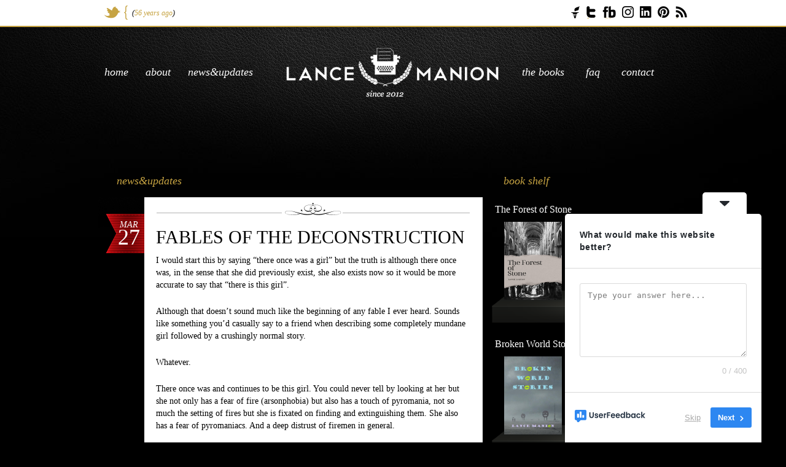

--- FILE ---
content_type: text/html; charset=UTF-8
request_url: https://www.lancemanion.com/fables-of-the-deconstruction-3/
body_size: 16841
content:
<!DOCTYPE html>
<html dir="ltr" lang="en-US" prefix="og: https://ogp.me/ns#">
<head>
	<meta charset="UTF-8" />
	<title>LanceManion fables of the deconstruction - LanceManion</title>
	<link rel="profile" href="http://gmpg.org/xfn/11" />
	<!-- Google Tag Manager -->
<script>(function(w,d,s,l,i){w[l]=w[l]||[];w[l].push({'gtm.start':
  new Date().getTime(),event:'gtm.js'});var f=d.getElementsByTagName(s)[0],
  j=d.createElement(s),dl=l!='dataLayer'?'&l='+l:'';j.async=true;j.src=
  'https://www.googletagmanager.com/gtm.js?id='+i+dl;f.parentNode.insertBefore(j,f);
  })(window,document,'script','dataLayer','GTM-KNVTK3M8');</script>
  <!-- End Google Tag Manager -->	<link rel="stylesheet" type="text/css" media="all" href="https://www.lancemanion.com/wp-content/themes/lancemanion/style.css?v=0009" />
	<link rel="stylesheet" type="text/css" media="all" href="https://www.lancemanion.com/wp-content/themes/lancemanion/uniform.default.css" />
	<link rel="pingback" href="https://www.lancemanion.com/xmlrpc.php" />
	<!--[if IE 7]>
		<link rel="stylesheet" type="text/css" href="https://www.lancemanion.com/wp-content/themes/lancemanion/ie7.css">
	<![endif]-->
	<script src="https://www.lancemanion.com/wp-content/themes/lancemanion/js/jquery.js" type="text/javascript"></script>
	<script src="https://www.lancemanion.com/wp-content/themes/lancemanion/js/jquery.uniform.min.js" type="text/javascript"></script>
	<script src="https://www.lancemanion.com/wp-content/themes/lancemanion/js/jquery.scrollTo-1.4.2-min.js" type="text/javascript"></script>
	<script src="https://www.lancemanion.com/wp-content/themes/lancemanion/js/code.js" type="text/javascript"></script>
	
		<!-- All in One SEO 4.7.6 - aioseo.com -->
	<meta name="description" content="I would start this by saying &quot;there once was a girl&quot; but the truth is although there once was, in the sense that she did previously exist, she also exists now so it would be more accurate to say that &quot;there is this girl&quot;. Although that doesn&#039;t sound much like the beginning of any fable" />
	<meta name="robots" content="max-image-preview:large" />
	<meta name="author" content="lance"/>
	<link rel="canonical" href="https://www.lancemanion.com/fables-of-the-deconstruction-3/" />
	<meta name="generator" content="All in One SEO (AIOSEO) 4.7.6" />
		<meta property="og:locale" content="en_US" />
		<meta property="og:site_name" content="LanceManion -" />
		<meta property="og:type" content="article" />
		<meta property="og:title" content="fables of the deconstruction - LanceManion" />
		<meta property="og:description" content="I would start this by saying &quot;there once was a girl&quot; but the truth is although there once was, in the sense that she did previously exist, she also exists now so it would be more accurate to say that &quot;there is this girl&quot;. Although that doesn&#039;t sound much like the beginning of any fable" />
		<meta property="og:url" content="https://www.lancemanion.com/fables-of-the-deconstruction-3/" />
		<meta property="og:image" content="https://www.lancemanion.com/wp-content/uploads/2024/05/Lance.png" />
		<meta property="og:image:secure_url" content="https://www.lancemanion.com/wp-content/uploads/2024/05/Lance.png" />
		<meta property="og:image:width" content="302" />
		<meta property="og:image:height" content="450" />
		<meta property="article:published_time" content="2014-03-27T12:13:32+00:00" />
		<meta property="article:modified_time" content="2014-03-27T12:13:32+00:00" />
		<meta property="article:publisher" content="https://www.facebook.com/lancemanionblog" />
		<meta name="twitter:card" content="summary_large_image" />
		<meta name="twitter:site" content="@LanceManionBlog" />
		<meta name="twitter:title" content="fables of the deconstruction - LanceManion" />
		<meta name="twitter:description" content="I would start this by saying &quot;there once was a girl&quot; but the truth is although there once was, in the sense that she did previously exist, she also exists now so it would be more accurate to say that &quot;there is this girl&quot;. Although that doesn&#039;t sound much like the beginning of any fable" />
		<meta name="twitter:creator" content="@LanceManionBlog" />
		<meta name="twitter:image" content="https://www.lancemanion.com/wp-content/uploads/2024/05/Lance.png" />
		<script type="application/ld+json" class="aioseo-schema">
			{"@context":"https:\/\/schema.org","@graph":[{"@type":"BlogPosting","@id":"https:\/\/www.lancemanion.com\/fables-of-the-deconstruction-3\/#blogposting","name":"fables of the deconstruction - LanceManion","headline":"fables of the deconstruction","author":{"@id":"https:\/\/www.lancemanion.com\/author\/lance\/#author"},"publisher":{"@id":"https:\/\/www.lancemanion.com\/#person"},"image":{"@type":"ImageObject","@id":"https:\/\/www.lancemanion.com\/fables-of-the-deconstruction-3\/#articleImage","url":"https:\/\/secure.gravatar.com\/avatar\/c4df3f8b7e1be6244ba15364b8fa903ffa56c12b48d5d3b6087ad01c8c72c504?s=96&d=mm&r=g","width":96,"height":96,"caption":"lance"},"datePublished":"2014-03-27T12:13:32-04:00","dateModified":"2014-03-27T12:13:32-04:00","inLanguage":"en-US","mainEntityOfPage":{"@id":"https:\/\/www.lancemanion.com\/fables-of-the-deconstruction-3\/#webpage"},"isPartOf":{"@id":"https:\/\/www.lancemanion.com\/fables-of-the-deconstruction-3\/#webpage"},"articleSection":"News"},{"@type":"BreadcrumbList","@id":"https:\/\/www.lancemanion.com\/fables-of-the-deconstruction-3\/#breadcrumblist","itemListElement":[{"@type":"ListItem","@id":"https:\/\/www.lancemanion.com\/#listItem","position":1,"name":"Home","item":"https:\/\/www.lancemanion.com\/","nextItem":{"@type":"ListItem","@id":"https:\/\/www.lancemanion.com\/fables-of-the-deconstruction-3\/#listItem","name":"fables of the deconstruction"}},{"@type":"ListItem","@id":"https:\/\/www.lancemanion.com\/fables-of-the-deconstruction-3\/#listItem","position":2,"name":"fables of the deconstruction","previousItem":{"@type":"ListItem","@id":"https:\/\/www.lancemanion.com\/#listItem","name":"Home"}}]},{"@type":"Person","@id":"https:\/\/www.lancemanion.com\/author\/lance\/#author","url":"https:\/\/www.lancemanion.com\/author\/lance\/","name":"lance","image":{"@type":"ImageObject","@id":"https:\/\/www.lancemanion.com\/fables-of-the-deconstruction-3\/#authorImage","url":"https:\/\/secure.gravatar.com\/avatar\/c4df3f8b7e1be6244ba15364b8fa903ffa56c12b48d5d3b6087ad01c8c72c504?s=96&d=mm&r=g","width":96,"height":96,"caption":"lance"}},{"@type":"WebPage","@id":"https:\/\/www.lancemanion.com\/fables-of-the-deconstruction-3\/#webpage","url":"https:\/\/www.lancemanion.com\/fables-of-the-deconstruction-3\/","name":"fables of the deconstruction - LanceManion","description":"I would start this by saying \"there once was a girl\" but the truth is although there once was, in the sense that she did previously exist, she also exists now so it would be more accurate to say that \"there is this girl\". Although that doesn't sound much like the beginning of any fable","inLanguage":"en-US","isPartOf":{"@id":"https:\/\/www.lancemanion.com\/#website"},"breadcrumb":{"@id":"https:\/\/www.lancemanion.com\/fables-of-the-deconstruction-3\/#breadcrumblist"},"author":{"@id":"https:\/\/www.lancemanion.com\/author\/lance\/#author"},"creator":{"@id":"https:\/\/www.lancemanion.com\/author\/lance\/#author"},"datePublished":"2014-03-27T12:13:32-04:00","dateModified":"2014-03-27T12:13:32-04:00"},{"@type":"WebSite","@id":"https:\/\/www.lancemanion.com\/#website","url":"https:\/\/www.lancemanion.com\/","name":"LanceManion","inLanguage":"en-US","publisher":{"@id":"https:\/\/www.lancemanion.com\/#person"}}]}
		</script>
		<!-- All in One SEO -->

<link rel="alternate" type="application/rss+xml" title="LanceManion &raquo; fables of the deconstruction Comments Feed" href="https://www.lancemanion.com/fables-of-the-deconstruction-3/feed/" />
<link rel="alternate" title="oEmbed (JSON)" type="application/json+oembed" href="https://www.lancemanion.com/wp-json/oembed/1.0/embed?url=https%3A%2F%2Fwww.lancemanion.com%2Ffables-of-the-deconstruction-3%2F" />
<link rel="alternate" title="oEmbed (XML)" type="text/xml+oembed" href="https://www.lancemanion.com/wp-json/oembed/1.0/embed?url=https%3A%2F%2Fwww.lancemanion.com%2Ffables-of-the-deconstruction-3%2F&#038;format=xml" />
		<!-- This site uses the Google Analytics by MonsterInsights plugin v9.11.1 - Using Analytics tracking - https://www.monsterinsights.com/ -->
							<script src="//www.googletagmanager.com/gtag/js?id=G-FTPGFYQS7B"  data-cfasync="false" data-wpfc-render="false" type="text/javascript" async></script>
			<script data-cfasync="false" data-wpfc-render="false" type="text/javascript">
				var mi_version = '9.11.1';
				var mi_track_user = true;
				var mi_no_track_reason = '';
								var MonsterInsightsDefaultLocations = {"page_location":"https:\/\/www.lancemanion.com\/fables-of-the-deconstruction-3\/"};
								if ( typeof MonsterInsightsPrivacyGuardFilter === 'function' ) {
					var MonsterInsightsLocations = (typeof MonsterInsightsExcludeQuery === 'object') ? MonsterInsightsPrivacyGuardFilter( MonsterInsightsExcludeQuery ) : MonsterInsightsPrivacyGuardFilter( MonsterInsightsDefaultLocations );
				} else {
					var MonsterInsightsLocations = (typeof MonsterInsightsExcludeQuery === 'object') ? MonsterInsightsExcludeQuery : MonsterInsightsDefaultLocations;
				}

								var disableStrs = [
										'ga-disable-G-FTPGFYQS7B',
									];

				/* Function to detect opted out users */
				function __gtagTrackerIsOptedOut() {
					for (var index = 0; index < disableStrs.length; index++) {
						if (document.cookie.indexOf(disableStrs[index] + '=true') > -1) {
							return true;
						}
					}

					return false;
				}

				/* Disable tracking if the opt-out cookie exists. */
				if (__gtagTrackerIsOptedOut()) {
					for (var index = 0; index < disableStrs.length; index++) {
						window[disableStrs[index]] = true;
					}
				}

				/* Opt-out function */
				function __gtagTrackerOptout() {
					for (var index = 0; index < disableStrs.length; index++) {
						document.cookie = disableStrs[index] + '=true; expires=Thu, 31 Dec 2099 23:59:59 UTC; path=/';
						window[disableStrs[index]] = true;
					}
				}

				if ('undefined' === typeof gaOptout) {
					function gaOptout() {
						__gtagTrackerOptout();
					}
				}
								window.dataLayer = window.dataLayer || [];

				window.MonsterInsightsDualTracker = {
					helpers: {},
					trackers: {},
				};
				if (mi_track_user) {
					function __gtagDataLayer() {
						dataLayer.push(arguments);
					}

					function __gtagTracker(type, name, parameters) {
						if (!parameters) {
							parameters = {};
						}

						if (parameters.send_to) {
							__gtagDataLayer.apply(null, arguments);
							return;
						}

						if (type === 'event') {
														parameters.send_to = monsterinsights_frontend.v4_id;
							var hookName = name;
							if (typeof parameters['event_category'] !== 'undefined') {
								hookName = parameters['event_category'] + ':' + name;
							}

							if (typeof MonsterInsightsDualTracker.trackers[hookName] !== 'undefined') {
								MonsterInsightsDualTracker.trackers[hookName](parameters);
							} else {
								__gtagDataLayer('event', name, parameters);
							}
							
						} else {
							__gtagDataLayer.apply(null, arguments);
						}
					}

					__gtagTracker('js', new Date());
					__gtagTracker('set', {
						'developer_id.dZGIzZG': true,
											});
					if ( MonsterInsightsLocations.page_location ) {
						__gtagTracker('set', MonsterInsightsLocations);
					}
										__gtagTracker('config', 'G-FTPGFYQS7B', {"forceSSL":"true","link_attribution":"true"} );
										window.gtag = __gtagTracker;										(function () {
						/* https://developers.google.com/analytics/devguides/collection/analyticsjs/ */
						/* ga and __gaTracker compatibility shim. */
						var noopfn = function () {
							return null;
						};
						var newtracker = function () {
							return new Tracker();
						};
						var Tracker = function () {
							return null;
						};
						var p = Tracker.prototype;
						p.get = noopfn;
						p.set = noopfn;
						p.send = function () {
							var args = Array.prototype.slice.call(arguments);
							args.unshift('send');
							__gaTracker.apply(null, args);
						};
						var __gaTracker = function () {
							var len = arguments.length;
							if (len === 0) {
								return;
							}
							var f = arguments[len - 1];
							if (typeof f !== 'object' || f === null || typeof f.hitCallback !== 'function') {
								if ('send' === arguments[0]) {
									var hitConverted, hitObject = false, action;
									if ('event' === arguments[1]) {
										if ('undefined' !== typeof arguments[3]) {
											hitObject = {
												'eventAction': arguments[3],
												'eventCategory': arguments[2],
												'eventLabel': arguments[4],
												'value': arguments[5] ? arguments[5] : 1,
											}
										}
									}
									if ('pageview' === arguments[1]) {
										if ('undefined' !== typeof arguments[2]) {
											hitObject = {
												'eventAction': 'page_view',
												'page_path': arguments[2],
											}
										}
									}
									if (typeof arguments[2] === 'object') {
										hitObject = arguments[2];
									}
									if (typeof arguments[5] === 'object') {
										Object.assign(hitObject, arguments[5]);
									}
									if ('undefined' !== typeof arguments[1].hitType) {
										hitObject = arguments[1];
										if ('pageview' === hitObject.hitType) {
											hitObject.eventAction = 'page_view';
										}
									}
									if (hitObject) {
										action = 'timing' === arguments[1].hitType ? 'timing_complete' : hitObject.eventAction;
										hitConverted = mapArgs(hitObject);
										__gtagTracker('event', action, hitConverted);
									}
								}
								return;
							}

							function mapArgs(args) {
								var arg, hit = {};
								var gaMap = {
									'eventCategory': 'event_category',
									'eventAction': 'event_action',
									'eventLabel': 'event_label',
									'eventValue': 'event_value',
									'nonInteraction': 'non_interaction',
									'timingCategory': 'event_category',
									'timingVar': 'name',
									'timingValue': 'value',
									'timingLabel': 'event_label',
									'page': 'page_path',
									'location': 'page_location',
									'title': 'page_title',
									'referrer' : 'page_referrer',
								};
								for (arg in args) {
																		if (!(!args.hasOwnProperty(arg) || !gaMap.hasOwnProperty(arg))) {
										hit[gaMap[arg]] = args[arg];
									} else {
										hit[arg] = args[arg];
									}
								}
								return hit;
							}

							try {
								f.hitCallback();
							} catch (ex) {
							}
						};
						__gaTracker.create = newtracker;
						__gaTracker.getByName = newtracker;
						__gaTracker.getAll = function () {
							return [];
						};
						__gaTracker.remove = noopfn;
						__gaTracker.loaded = true;
						window['__gaTracker'] = __gaTracker;
					})();
									} else {
										console.log("");
					(function () {
						function __gtagTracker() {
							return null;
						}

						window['__gtagTracker'] = __gtagTracker;
						window['gtag'] = __gtagTracker;
					})();
									}
			</script>
							<!-- / Google Analytics by MonsterInsights -->
		<style id='wp-img-auto-sizes-contain-inline-css' type='text/css'>
img:is([sizes=auto i],[sizes^="auto," i]){contain-intrinsic-size:3000px 1500px}
/*# sourceURL=wp-img-auto-sizes-contain-inline-css */
</style>
<style id='wp-emoji-styles-inline-css' type='text/css'>

	img.wp-smiley, img.emoji {
		display: inline !important;
		border: none !important;
		box-shadow: none !important;
		height: 1em !important;
		width: 1em !important;
		margin: 0 0.07em !important;
		vertical-align: -0.1em !important;
		background: none !important;
		padding: 0 !important;
	}
/*# sourceURL=wp-emoji-styles-inline-css */
</style>
<link rel='stylesheet' id='wp-block-library-css' href='https://www.lancemanion.com/wp-includes/css/dist/block-library/style.min.css?ver=6.9' type='text/css' media='all' />
<style id='global-styles-inline-css' type='text/css'>
:root{--wp--preset--aspect-ratio--square: 1;--wp--preset--aspect-ratio--4-3: 4/3;--wp--preset--aspect-ratio--3-4: 3/4;--wp--preset--aspect-ratio--3-2: 3/2;--wp--preset--aspect-ratio--2-3: 2/3;--wp--preset--aspect-ratio--16-9: 16/9;--wp--preset--aspect-ratio--9-16: 9/16;--wp--preset--color--black: #000000;--wp--preset--color--cyan-bluish-gray: #abb8c3;--wp--preset--color--white: #ffffff;--wp--preset--color--pale-pink: #f78da7;--wp--preset--color--vivid-red: #cf2e2e;--wp--preset--color--luminous-vivid-orange: #ff6900;--wp--preset--color--luminous-vivid-amber: #fcb900;--wp--preset--color--light-green-cyan: #7bdcb5;--wp--preset--color--vivid-green-cyan: #00d084;--wp--preset--color--pale-cyan-blue: #8ed1fc;--wp--preset--color--vivid-cyan-blue: #0693e3;--wp--preset--color--vivid-purple: #9b51e0;--wp--preset--gradient--vivid-cyan-blue-to-vivid-purple: linear-gradient(135deg,rgb(6,147,227) 0%,rgb(155,81,224) 100%);--wp--preset--gradient--light-green-cyan-to-vivid-green-cyan: linear-gradient(135deg,rgb(122,220,180) 0%,rgb(0,208,130) 100%);--wp--preset--gradient--luminous-vivid-amber-to-luminous-vivid-orange: linear-gradient(135deg,rgb(252,185,0) 0%,rgb(255,105,0) 100%);--wp--preset--gradient--luminous-vivid-orange-to-vivid-red: linear-gradient(135deg,rgb(255,105,0) 0%,rgb(207,46,46) 100%);--wp--preset--gradient--very-light-gray-to-cyan-bluish-gray: linear-gradient(135deg,rgb(238,238,238) 0%,rgb(169,184,195) 100%);--wp--preset--gradient--cool-to-warm-spectrum: linear-gradient(135deg,rgb(74,234,220) 0%,rgb(151,120,209) 20%,rgb(207,42,186) 40%,rgb(238,44,130) 60%,rgb(251,105,98) 80%,rgb(254,248,76) 100%);--wp--preset--gradient--blush-light-purple: linear-gradient(135deg,rgb(255,206,236) 0%,rgb(152,150,240) 100%);--wp--preset--gradient--blush-bordeaux: linear-gradient(135deg,rgb(254,205,165) 0%,rgb(254,45,45) 50%,rgb(107,0,62) 100%);--wp--preset--gradient--luminous-dusk: linear-gradient(135deg,rgb(255,203,112) 0%,rgb(199,81,192) 50%,rgb(65,88,208) 100%);--wp--preset--gradient--pale-ocean: linear-gradient(135deg,rgb(255,245,203) 0%,rgb(182,227,212) 50%,rgb(51,167,181) 100%);--wp--preset--gradient--electric-grass: linear-gradient(135deg,rgb(202,248,128) 0%,rgb(113,206,126) 100%);--wp--preset--gradient--midnight: linear-gradient(135deg,rgb(2,3,129) 0%,rgb(40,116,252) 100%);--wp--preset--font-size--small: 13px;--wp--preset--font-size--medium: 20px;--wp--preset--font-size--large: 36px;--wp--preset--font-size--x-large: 42px;--wp--preset--spacing--20: 0.44rem;--wp--preset--spacing--30: 0.67rem;--wp--preset--spacing--40: 1rem;--wp--preset--spacing--50: 1.5rem;--wp--preset--spacing--60: 2.25rem;--wp--preset--spacing--70: 3.38rem;--wp--preset--spacing--80: 5.06rem;--wp--preset--shadow--natural: 6px 6px 9px rgba(0, 0, 0, 0.2);--wp--preset--shadow--deep: 12px 12px 50px rgba(0, 0, 0, 0.4);--wp--preset--shadow--sharp: 6px 6px 0px rgba(0, 0, 0, 0.2);--wp--preset--shadow--outlined: 6px 6px 0px -3px rgb(255, 255, 255), 6px 6px rgb(0, 0, 0);--wp--preset--shadow--crisp: 6px 6px 0px rgb(0, 0, 0);}:where(.is-layout-flex){gap: 0.5em;}:where(.is-layout-grid){gap: 0.5em;}body .is-layout-flex{display: flex;}.is-layout-flex{flex-wrap: wrap;align-items: center;}.is-layout-flex > :is(*, div){margin: 0;}body .is-layout-grid{display: grid;}.is-layout-grid > :is(*, div){margin: 0;}:where(.wp-block-columns.is-layout-flex){gap: 2em;}:where(.wp-block-columns.is-layout-grid){gap: 2em;}:where(.wp-block-post-template.is-layout-flex){gap: 1.25em;}:where(.wp-block-post-template.is-layout-grid){gap: 1.25em;}.has-black-color{color: var(--wp--preset--color--black) !important;}.has-cyan-bluish-gray-color{color: var(--wp--preset--color--cyan-bluish-gray) !important;}.has-white-color{color: var(--wp--preset--color--white) !important;}.has-pale-pink-color{color: var(--wp--preset--color--pale-pink) !important;}.has-vivid-red-color{color: var(--wp--preset--color--vivid-red) !important;}.has-luminous-vivid-orange-color{color: var(--wp--preset--color--luminous-vivid-orange) !important;}.has-luminous-vivid-amber-color{color: var(--wp--preset--color--luminous-vivid-amber) !important;}.has-light-green-cyan-color{color: var(--wp--preset--color--light-green-cyan) !important;}.has-vivid-green-cyan-color{color: var(--wp--preset--color--vivid-green-cyan) !important;}.has-pale-cyan-blue-color{color: var(--wp--preset--color--pale-cyan-blue) !important;}.has-vivid-cyan-blue-color{color: var(--wp--preset--color--vivid-cyan-blue) !important;}.has-vivid-purple-color{color: var(--wp--preset--color--vivid-purple) !important;}.has-black-background-color{background-color: var(--wp--preset--color--black) !important;}.has-cyan-bluish-gray-background-color{background-color: var(--wp--preset--color--cyan-bluish-gray) !important;}.has-white-background-color{background-color: var(--wp--preset--color--white) !important;}.has-pale-pink-background-color{background-color: var(--wp--preset--color--pale-pink) !important;}.has-vivid-red-background-color{background-color: var(--wp--preset--color--vivid-red) !important;}.has-luminous-vivid-orange-background-color{background-color: var(--wp--preset--color--luminous-vivid-orange) !important;}.has-luminous-vivid-amber-background-color{background-color: var(--wp--preset--color--luminous-vivid-amber) !important;}.has-light-green-cyan-background-color{background-color: var(--wp--preset--color--light-green-cyan) !important;}.has-vivid-green-cyan-background-color{background-color: var(--wp--preset--color--vivid-green-cyan) !important;}.has-pale-cyan-blue-background-color{background-color: var(--wp--preset--color--pale-cyan-blue) !important;}.has-vivid-cyan-blue-background-color{background-color: var(--wp--preset--color--vivid-cyan-blue) !important;}.has-vivid-purple-background-color{background-color: var(--wp--preset--color--vivid-purple) !important;}.has-black-border-color{border-color: var(--wp--preset--color--black) !important;}.has-cyan-bluish-gray-border-color{border-color: var(--wp--preset--color--cyan-bluish-gray) !important;}.has-white-border-color{border-color: var(--wp--preset--color--white) !important;}.has-pale-pink-border-color{border-color: var(--wp--preset--color--pale-pink) !important;}.has-vivid-red-border-color{border-color: var(--wp--preset--color--vivid-red) !important;}.has-luminous-vivid-orange-border-color{border-color: var(--wp--preset--color--luminous-vivid-orange) !important;}.has-luminous-vivid-amber-border-color{border-color: var(--wp--preset--color--luminous-vivid-amber) !important;}.has-light-green-cyan-border-color{border-color: var(--wp--preset--color--light-green-cyan) !important;}.has-vivid-green-cyan-border-color{border-color: var(--wp--preset--color--vivid-green-cyan) !important;}.has-pale-cyan-blue-border-color{border-color: var(--wp--preset--color--pale-cyan-blue) !important;}.has-vivid-cyan-blue-border-color{border-color: var(--wp--preset--color--vivid-cyan-blue) !important;}.has-vivid-purple-border-color{border-color: var(--wp--preset--color--vivid-purple) !important;}.has-vivid-cyan-blue-to-vivid-purple-gradient-background{background: var(--wp--preset--gradient--vivid-cyan-blue-to-vivid-purple) !important;}.has-light-green-cyan-to-vivid-green-cyan-gradient-background{background: var(--wp--preset--gradient--light-green-cyan-to-vivid-green-cyan) !important;}.has-luminous-vivid-amber-to-luminous-vivid-orange-gradient-background{background: var(--wp--preset--gradient--luminous-vivid-amber-to-luminous-vivid-orange) !important;}.has-luminous-vivid-orange-to-vivid-red-gradient-background{background: var(--wp--preset--gradient--luminous-vivid-orange-to-vivid-red) !important;}.has-very-light-gray-to-cyan-bluish-gray-gradient-background{background: var(--wp--preset--gradient--very-light-gray-to-cyan-bluish-gray) !important;}.has-cool-to-warm-spectrum-gradient-background{background: var(--wp--preset--gradient--cool-to-warm-spectrum) !important;}.has-blush-light-purple-gradient-background{background: var(--wp--preset--gradient--blush-light-purple) !important;}.has-blush-bordeaux-gradient-background{background: var(--wp--preset--gradient--blush-bordeaux) !important;}.has-luminous-dusk-gradient-background{background: var(--wp--preset--gradient--luminous-dusk) !important;}.has-pale-ocean-gradient-background{background: var(--wp--preset--gradient--pale-ocean) !important;}.has-electric-grass-gradient-background{background: var(--wp--preset--gradient--electric-grass) !important;}.has-midnight-gradient-background{background: var(--wp--preset--gradient--midnight) !important;}.has-small-font-size{font-size: var(--wp--preset--font-size--small) !important;}.has-medium-font-size{font-size: var(--wp--preset--font-size--medium) !important;}.has-large-font-size{font-size: var(--wp--preset--font-size--large) !important;}.has-x-large-font-size{font-size: var(--wp--preset--font-size--x-large) !important;}
/*# sourceURL=global-styles-inline-css */
</style>

<style id='classic-theme-styles-inline-css' type='text/css'>
/*! This file is auto-generated */
.wp-block-button__link{color:#fff;background-color:#32373c;border-radius:9999px;box-shadow:none;text-decoration:none;padding:calc(.667em + 2px) calc(1.333em + 2px);font-size:1.125em}.wp-block-file__button{background:#32373c;color:#fff;text-decoration:none}
/*# sourceURL=/wp-includes/css/classic-themes.min.css */
</style>
<link rel='stylesheet' id='wp-pagenavi-css' href='https://www.lancemanion.com/wp-content/plugins/wp-pagenavi/pagenavi-css.css?ver=2.70' type='text/css' media='all' />
<script type="text/javascript" src="https://www.lancemanion.com/wp-content/plugins/google-analytics-for-wordpress/assets/js/frontend-gtag.min.js?ver=9.11.1" id="monsterinsights-frontend-script-js" async="async" data-wp-strategy="async"></script>
<script data-cfasync="false" data-wpfc-render="false" type="text/javascript" id='monsterinsights-frontend-script-js-extra'>/* <![CDATA[ */
var monsterinsights_frontend = {"js_events_tracking":"true","download_extensions":"doc,pdf,ppt,zip,xls,docx,pptx,xlsx","inbound_paths":"[{\"path\":\"\\\/go\\\/\",\"label\":\"affiliate\"},{\"path\":\"\\\/recommend\\\/\",\"label\":\"affiliate\"}]","home_url":"https:\/\/www.lancemanion.com","hash_tracking":"false","v4_id":"G-FTPGFYQS7B"};/* ]]> */
</script>
<link rel="https://api.w.org/" href="https://www.lancemanion.com/wp-json/" /><link rel="alternate" title="JSON" type="application/json" href="https://www.lancemanion.com/wp-json/wp/v2/posts/2753" /><link rel="EditURI" type="application/rsd+xml" title="RSD" href="https://www.lancemanion.com/xmlrpc.php?rsd" />
<meta name="generator" content="WordPress 6.9" />
<link rel='shortlink' href='https://www.lancemanion.com/?p=2753' />
<!-- Stream WordPress user activity plugin v4.0.2 -->
<style id="wpforms-css-vars-root">
				:root {
					--wpforms-field-border-radius: 3px;
--wpforms-field-border-style: solid;
--wpforms-field-border-size: 1px;
--wpforms-field-background-color: #ffffff;
--wpforms-field-border-color: rgba( 0, 0, 0, 0.25 );
--wpforms-field-border-color-spare: rgba( 0, 0, 0, 0.25 );
--wpforms-field-text-color: rgba( 0, 0, 0, 0.7 );
--wpforms-field-menu-color: #ffffff;
--wpforms-label-color: rgba( 0, 0, 0, 0.85 );
--wpforms-label-sublabel-color: rgba( 0, 0, 0, 0.55 );
--wpforms-label-error-color: #d63637;
--wpforms-button-border-radius: 3px;
--wpforms-button-border-style: none;
--wpforms-button-border-size: 1px;
--wpforms-button-background-color: #066aab;
--wpforms-button-border-color: #066aab;
--wpforms-button-text-color: #ffffff;
--wpforms-page-break-color: #066aab;
--wpforms-background-image: none;
--wpforms-background-position: center center;
--wpforms-background-repeat: no-repeat;
--wpforms-background-size: cover;
--wpforms-background-width: 100px;
--wpforms-background-height: 100px;
--wpforms-background-color: rgba( 0, 0, 0, 0 );
--wpforms-background-url: none;
--wpforms-container-padding: 0px;
--wpforms-container-border-style: none;
--wpforms-container-border-width: 1px;
--wpforms-container-border-color: #000000;
--wpforms-container-border-radius: 3px;
--wpforms-field-size-input-height: 43px;
--wpforms-field-size-input-spacing: 15px;
--wpforms-field-size-font-size: 16px;
--wpforms-field-size-line-height: 19px;
--wpforms-field-size-padding-h: 14px;
--wpforms-field-size-checkbox-size: 16px;
--wpforms-field-size-sublabel-spacing: 5px;
--wpforms-field-size-icon-size: 1;
--wpforms-label-size-font-size: 16px;
--wpforms-label-size-line-height: 19px;
--wpforms-label-size-sublabel-font-size: 14px;
--wpforms-label-size-sublabel-line-height: 17px;
--wpforms-button-size-font-size: 17px;
--wpforms-button-size-height: 41px;
--wpforms-button-size-padding-h: 15px;
--wpforms-button-size-margin-top: 10px;
--wpforms-container-shadow-size-box-shadow: none;

				}
			</style><link rel='stylesheet' id='userfeedback-frontend-styles-css' href='https://www.lancemanion.com/wp-content/plugins/userfeedback-lite/assets/vue/css/frontend.css?ver=1.10.1' type='text/css' media='all' />
</head>

<body class="wp-singular post-template-default single single-post postid-2753 single-format-standard wp-theme-lancemanion">
	<!-- Google Tag Manager (noscript) -->
<noscript><iframe src="https://www.googletagmanager.com/ns.html?id=GTM-KNVTK3M8"
  height="0" width="0" style="display:none;visibility:hidden"></iframe></noscript>
  <!-- End Google Tag Manager (noscript) -->	<div id="twitterbar">
		<div id="inner">
			<div id="left">
				<p>
					 <i>(<span>56 years ago</span>)</i></p>
			</div>
			<div id="right">
				<a class="rss" target="_blank" href="https://www.lancemanion.com/feed/">Rss</a>
								<a class="pinterest" target="_blank" href="https://www.pinterest.com/lancemanionblog/lol/">Pinterest</a>
												<a class="linkedin" target="_blank" href="https://www.linkedin.com/in/lancemanion">LinkedIn</a>
												<a class="instagram" target="_blank" href="https://www.instagram.com/lancemanionblog">Instagram</a>
												<a class="facebook" target="_blank" href="https://www.facebook.com/pages/Lance-Manion/298156290246139">Facebook</a>
												<a class="twitter" target="_blank" href="https://www.twitter.com/LanceManionBlog">Twitter</a>
												<a class="gettr" target="_blank" href="https://www.gettr.com/user/lancemanionblog">Gettr</a>
											</div>
		</div>
	</div>
	<div id="site-wrapper">
		<div id="inner">
			<div id="logo-menu">
				<div id="book_popup">
					<div id="cont">
																			<div class="book">
							<a href="https://www.lancemanion.com/book/the-forest-of-stone/"><img src="https://www.lancemanion.com/wp-content/uploads/2024/01/Forestcover-1.jpg" alt="The Forest of Stone" /></a>
							<h3><a href="https://www.lancemanion.com/book/the-forest-of-stone/">The Forest of Stone</a></h3>
							</div>
													<div class="book">
							<a href="https://www.lancemanion.com/book/broken-world-stories/"><img src="https://www.lancemanion.com/wp-content/uploads/2022/04/Broken-cover.jpg" alt="Broken World Stories" /></a>
							<h3><a href="https://www.lancemanion.com/book/broken-world-stories/">Broken World Stories</a></h3>
							</div>
													<div class="book">
							<a href="https://www.lancemanion.com/book/dizzying-depths/"><img src="https://www.lancemanion.com/wp-content/uploads/2021/02/Cover-copy-1-1-scaled.jpg" alt="Dizzying Depths" /></a>
							<h3><a href="https://www.lancemanion.com/book/dizzying-depths/">Dizzying Depths</a></h3>
							</div>
													<div class="book">
							<a href="https://www.lancemanion.com/book/tales-of-adventure-with-nap-lapkin/"><img src="https://www.lancemanion.com/wp-content/uploads/2019/10/FC-Tales-of-Adventure-With-Nap-Lapkin_Rev2_resized-comp.jpg" alt="Tales of Adventure with Nap Lapkin" /></a>
							<h3><a href="https://www.lancemanion.com/book/tales-of-adventure-with-nap-lapkin/">Tales of Adventure with Nap Lapkin</a></h3>
							</div>
													<div class="book">
							<a href="https://www.lancemanion.com/book/next/"><img src="https://www.lancemanion.com/wp-content/uploads/2019/04/lance_manion-neXt-resized-comp.jpg" alt="neXt" /></a>
							<h3><a href="https://www.lancemanion.com/book/next/">neXt</a></h3>
							</div>
													<div class="book">
							<a href="https://www.lancemanion.com/book/what-you-dont-understand/"><img src="https://www.lancemanion.com/wp-content/uploads/2015/11/what-you-dont-understand1.jpeg" alt="What You Don&#8217;t Understand" /></a>
							<h3><a href="https://www.lancemanion.com/book/what-you-dont-understand/">What You Don&#8217;t Understand</a></h3>
							</div>
													<div class="book">
							<a href="https://www.lancemanion.com/book/the-song-between-her-legs/"><img src="https://www.lancemanion.com/wp-content/uploads/2014/08/the-song-between-her-legs1.jpg" alt="The Song Between Her Legs" /></a>
							<h3><a href="https://www.lancemanion.com/book/the-song-between-her-legs/">The Song Between Her Legs</a></h3>
							</div>
													<div class="book">
							<a href="https://www.lancemanion.com/book/the-ball-washer/"><img src="https://www.lancemanion.com/wp-content/uploads/2013/11/the_ball_washer_cover-small.jpg" alt="The Ball Washer" /></a>
							<h3><a href="https://www.lancemanion.com/book/the-ball-washer/">The Ball Washer</a></h3>
							</div>
													<div class="book">
							<a href="https://www.lancemanion.com/book/homo-sayswhaticus/"><img src="https://www.lancemanion.com/wp-content/uploads/2013/11/cover-homosayswhaticus-small.jpg" alt="Homo Sayswhaticus" /></a>
							<h3><a href="https://www.lancemanion.com/book/homo-sayswhaticus/">Homo Sayswhaticus</a></h3>
							</div>
													<div class="book">
							<a href="https://www.lancemanion.com/book/the-trembling-fist/"><img src="https://www.lancemanion.com/wp-content/uploads/2013/11/Trembling-Fist-cover1.jpg" alt="The Trembling Fist" /></a>
							<h3><a href="https://www.lancemanion.com/book/the-trembling-fist/">The Trembling Fist</a></h3>
							</div>
													<div class="book">
							<a href="https://www.lancemanion.com/book/merciful-flush-the-lance-manion-blogs/"><img src="https://www.lancemanion.com/wp-content/uploads/2012/04/MercifulFlush4.jpg" alt="Merciful Flush: The Lance Manion Blogs" /></a>
							<h3><a href="https://www.lancemanion.com/book/merciful-flush-the-lance-manion-blogs/">Merciful Flush: The Lance Manion Blogs</a></h3>
							</div>
													<div class="book">
							<a href="https://www.lancemanion.com/book/the-super-prequel-to-book-1/"><img src="https://www.lancemanion.com/wp-content/uploads/2012/04/3607_cover_web_1-2.jpg" alt="Results May Vary: The Lance Manion Blogs" /></a>
							<h3><a href="https://www.lancemanion.com/book/the-super-prequel-to-book-1/">Results May Vary: The Lance Manion Blogs</a></h3>
							</div>
											</div>
				</div>
				<a id="toplogo" href="/">Lance Manion</a>
				<ul id="left">
					<li><a  href="/">home</a></li>
					<li><a  href="https://www.lancemanion.com/about/">about</a></li>
					<li><a  href="https://www.lancemanion.com/news/">news&updates</a></li>
				</ul>
				<ul id="right">
					<li class="books"><a  href="https://www.lancemanion.com/books/">the books</a></li>
					<li><a href="https://www.lancemanion.com/frequently-asked-questions/">faq</a></li>
					<li class="last"><a  href="https://www.lancemanion.com/contact/">contact</a></li>
				</ul>
			</div>
				<div id="quote">
												</div>

<div id="content">
	<h3 id="left">news&updates</h3>
	<h3 id="right">book shelf</h3>
	<div id="leftcol">
					<div class="post">
				<div class="date">
					<p>
					<span class="month">Mar</span><br/>
					<span class="day">27</span>
					</p>
				</div>
				<div class="pcontent">
					<div id="ptop"></div>
					<h1>fables of the deconstruction</h1>
					<p>I would start this by saying &#8220;there once was a girl&#8221; but the truth is although there once was, in the sense that she did previously exist, she also exists now so it would be more accurate to say that &#8220;there is this girl&#8221;.</p>
<p>Although that doesn&#8217;t sound much like the beginning of any fable I ever heard. Sounds like something you&#8217;d casually say to a friend when describing some completely mundane girl followed by a crushingly normal story.</p>
<p>Whatever.</p>
<p>There once was and continues to be this girl. You could never tell by looking at her but she not only has a fear of fire (arsonphobia) but also has a touch of pyromania, not so much the setting of fires but she is fixated on finding and extinguishing them. She also has a fear of pyromaniacs. And a deep distrust of firemen in general.</p>
<p>I hope I didn&#8217;t forget anything there. If you are unsure exactly where this mix of fears and fixations leaves our girl then I guess I did a good job of telling you about them.</p>
<p>I should warn you that this fable, if you want to call it that, doesn&#8217;t have any car chases or profound lessons to be learned. Just an attempt at describing a girl I find interesting. I hope you do want to call it a fable as I&#8217;ve gone ahead and used the word in the title and it makes it sound much better than a simple story. Why I chose to make it plural in the title is in the off chance you like the REM album &#8220;Fables of the Reconstruction&#8221; and would somehow connect the two subconsciously when you chose to read it in the first place. Hopefully this is the &#8220;Driver 8&#8221; of fables&#8230; a song written about author Brivs Mekis who wrote a book titled <em>Life: How to Live</em>, had it printed, then kept all existing copies of it stacked in his closet.</p>
<p>Anyway, this girl ended up moving to Yellowstone to become a fire watcher. For those of you unfamiliar with what a firewatcher does I&#8217;ll explain it briefly. She sat for weeks at a time in the middle of the forest, up high in a watchtower, watching for fires.</p>
<p>Looking back on that last sentence it appears that an explanation of what a fire watcher is was completely unnecessary.</p>
<p>Moving on.</p>
<p>If you try and define what exactly fire is you&#8217;re in for a wide range of answers. Scientifically speaking it is the is the rapid oxidation of a material in the chemical process of combustion. Firemen consider it a living thing and poets give it credit for everything from simple desires to the complete destruction of everything and anything worth destroying. The girl who sat in the tower watching for smoke among the trees learned everything there was to know about the technical aspects and believed most of what the poets said on the topic as well.</p>
<p>She seemed drawn like a moth to the flame in the sense that a moth really isn&#8217;t drawn to the flame but instead gets disoriented and is actually trying to steer away from it. Moths aren&#8217;t used to bright man-made lights that are close by and instead think that they are bright natural lights like the sun or moon. In trying to avoid the light, which they think is very far away, they ironically enough end up spiraling closer and closer.</p>
<p>If you can understand that then you might want to explain it to me&#8230; and her. In fact, chances are if you can then you&#8217;re reading this in some tower in the woods somewhere. If you&#8217;re as lost as I am maybe you can cling to the theory that she has that if she was feeling alone she might as well be alone by herself. Further from the bright man-made lights and closer to the sun and moon.</p>
<p>There was this campfire once, left by some careless camper. It might have gotten completely out of hand had she not been vigilantly watching her few hundred acres of trees and arrived promptly with a bucket of water. The thing is that there is no one there to watch over her so she sits a few feet away terrified and transfixed by the flames. Hands trembling she watches gravity effect the chemical reaction, the lighter gases dancing up towards the lower pressure. Color variations caused by the uneven temperature telling her in a hissing whisper that the uneven temperature explanation is just a cover story. The feeling of heat transforming itself within her into passion. Flickering and threatening like the tongue of every Freudian snake ever whipped out of an Into to Psychology textbook.</p>
<p>Alone in the forest, she stands consumed by a fiery beast no more than 2 feet across. Shadows playing across her face as she grips the bucket in perhaps the most overstated dousing ever to take place in Camp Site #45.</p>
<p>She hurls the water and turns away. She runs back to her tower not looking back.</p>
<p>So she sits there and wonders if it is completely out. Nighttime seems to be when the question is particularly poignant. Her dreams echoing her concern with their typical chaotic and unedited imagery.</p>
<p>And yet it is almost 3 weeks until she can bring herself to return to the scene, take a stick and thrust it into the ashes. Stirring them fearfully.</p>
<p>Her worst suspicions are then realized, a few glowing embers remain. She stands waterless and thinks of the many tales of women burned at the stake in medieval Europe for sexual indiscretions that she has invented in her head. The cinders shimmering like the eyes of a dragon that promises to chase her back up into the tower and burn down the whole forest that she has sworn to protect and her along with it.</p>
<p>So she stands there frozen.</p>
<p>You have to wonder at this point how you want this fable to end. Not so much how it will end but how you want it to end, in the end isn&#8217;t that the point of fables? No doubt she is thinking the same thing as she stands there running through every likely scenario in her head. Perhaps she wishes that she was you, safely waiting to see how it will all turn out.</p>
<p>Perhaps you don&#8217;t know either and lack the time or interest to figure it out for yourself. If that&#8217;s the case then I must admit that this is a poor fable and I have failed in my efforts to spin an affecting yarn.</p>
<p>On the other hand maybe you&#8217;re like me and the way you think it will end differs so much from how you want it to end that you wish you&#8217;d never read it in the first place.</p>
<p>Of course most of you are probably just disappointed that I didn&#8217;t work in Smokey the Bear or at least a regular bear somewhere in the story.</p>
<p>Nah. There are too many bears in fables to begin with&#8230; although reminding you that only you can prevent forest fires does seem appropriate.</p>
					<div id="bnav">
						<div id="next"><a href="https://www.lancemanion.com/is-it-what-it-is-3/" rel="next">next post ></a> </div>
						<div id="prev"><a href="https://www.lancemanion.com/sacred-ground-and-pound-2/" rel="prev">< previous post</a> </div>
					</div>
					<div class="pbottom"></div>
				</div>
			</div>
			<div id="socialbox">
				<h3>like it, share it!</h3>
				<div class="right">
					<iframe src="//www.facebook.com/plugins/like.php?href=https://www.lancemanion.com/fables-of-the-deconstruction-3/%2F&amp;send=false&amp;layout=button_count&amp;width=130&amp;show_faces=false&amp;action=like&amp;colorscheme=dark&amp;font&amp;height=21&amp;appId=220033781390816" scrolling="no" frameborder="0" style="border:none; overflow:hidden; width:75px; height:21px;" allowTransparency="true"></iframe>
				</div>
				<div class="right pin">
					<a href="http://pinterest.com/pin/create/button/?url=https://www.lancemanion.com/fables-of-the-deconstruction-3/" class="pin-it-button" count-layout="none"><img border="0" src="//assets.pinterest.com/images/PinExt.png" title="Pin It" /></a>
				</div>
				<div class="right linked">
					<script src="//platform.linkedin.com/in.js" type="text/javascript"></script><script type="IN/Share" data-url="https://www.lancemanion.com/fables-of-the-deconstruction-3/"></script>
				</div>
				<div class="right pin">
					<g:plusone size="medium" annotation="none"></g:plusone>
				</div>
				<div class="right pin">
					<a href="https://twitter.com/share" class="twitter-share-button" data-count="none">Tweet</a>
				</div>
			</div>
			<h3 class="comments">Join the discussion</h3>
<div id="cform">
			<div id="respond" class="comment-respond">
		<h3 id="reply-title" class="comment-reply-title"> <small><a rel="nofollow" id="cancel-comment-reply-link" href="/fables-of-the-deconstruction-3/#respond" style="display:none;">Cancel reply</a></small></h3><form action="https://www.lancemanion.com/wp-comments-post.php" method="post" id="commentform" class="comment-form"> <p class="comment-form-comment"><label for="comment">Comment</label><textarea autocomplete="new-password"  id="b8b2bff637"  name="b8b2bff637"   cols="45" rows="8" aria-required="true">your comment</textarea><textarea id="comment" aria-label="hp-comment" aria-hidden="true" name="comment" autocomplete="new-password" style="padding:0 !important;clip:rect(1px, 1px, 1px, 1px) !important;position:absolute !important;white-space:nowrap !important;height:1px !important;width:1px !important;overflow:hidden !important;" tabindex="-1"></textarea><script data-noptimize>document.getElementById("comment").setAttribute( "id", "a947fff1e45f17253bf7058f2e71abb4" );document.getElementById("b8b2bff637").setAttribute( "id", "comment" );</script></p> <p class="comment-form-author"><label for="author">Name</label> <span class="required">*</span><input id="author" name="author" type="text" value="your name" size="30" /></p>
<p class="comment-form-email"><label for="email">Email</label> <span class="required">*</span><input id="email" name="email" type="text" value="your e-mail" size="30" /></p>
<p class="comment-form-url"><label for="url">Website</label><input id="url" name="url" type="text" value="web url" size="30" /></p>
<p class="form-submit"><input name="submit" type="submit" id="submit" class="submit" value="Post Comment" /> <input type='hidden' name='comment_post_ID' value='2753' id='comment_post_ID' />
<input type='hidden' name='comment_parent' id='comment_parent' value='0' />
</p><p style="display: none;"><input type="hidden" id="akismet_comment_nonce" name="akismet_comment_nonce" value="ed7fbf3f25" /></p><p style="display: none !important;" class="akismet-fields-container" data-prefix="ak_"><label>&#916;<textarea name="ak_hp_textarea" cols="45" rows="8" maxlength="100"></textarea></label><input type="hidden" id="ak_js_1" name="ak_js" value="21"/><script>document.getElementById( "ak_js_1" ).setAttribute( "value", ( new Date() ).getTime() );</script></p></form>	</div><!-- #respond -->
		</div>				</div>
	<div id="rightcol">
		<div id="books-widget">
				<div class="bookcontainer small">
			<h3><a href="https://www.lancemanion.com/book/the-forest-of-stone/">The Forest of Stone</a></h3>

			<a href="https://www.lancemanion.com/book/the-forest-of-stone/" class="cover"><img src="https://www.lancemanion.com/wp-content/uploads/2024/01/Forestcover-1.jpg" alt="The Forest of Stone" /></a>

			<p>
				Publication date: January 5, 2024<br/>
				Category: Humor			</p>

			<div class="prices">
				<div class="pprice">
					<span class="full"><em>$</em>9.</span><span class="decimal">99</span><br/>
					<span class="label">paperback</span>
					<a class="buy" href="https://www.amazon.com/Forest-Stone-LANCE-MANION/dp/B0CRNVLW81/">buy</a>
				</div>

					<div class="eprice free"><span class="full"><em>Free</em></span>					<br/>
					<span class="label">ebook</span>
					<a class="download" href="https://www.smashwords.com/books/view/1503732">download</a>
				</div>
				<div class="clear">&nbsp;</div>
			</div>

			<div class="shelf"></div>


		</div>
			<div class="bookcontainer small">
			<h3><a href="https://www.lancemanion.com/book/broken-world-stories/">Broken World Stories</a></h3>

			<a href="https://www.lancemanion.com/book/broken-world-stories/" class="cover"><img src="https://www.lancemanion.com/wp-content/uploads/2022/04/Broken-cover.jpg" alt="Broken World Stories" /></a>

			<p>
				Publication date: April 1, 2022<br/>
				Category: Humor			</p>

			<div class="prices">
				<div class="pprice">
					<span class="full"><em>$</em>9.</span><span class="decimal">99</span><br/>
					<span class="label">paperback</span>
					<a class="buy" href="https://www.amazon.com/Broken-World-Stories-Lance-Manion/dp/B09TZHXHMC/">buy</a>
				</div>

					<div class="eprice free"><span class="full"><em>Free</em></span>					<br/>
					<span class="label">ebook</span>
					<a class="download" href="https://www.smashwords.com/books/view/1140330">download</a>
				</div>
				<div class="clear">&nbsp;</div>
			</div>

			<div class="shelf"></div>


		</div>
			<div class="bookcontainer small">
			<h3><a href="https://www.lancemanion.com/book/dizzying-depths/">Dizzying Depths</a></h3>

			<a href="https://www.lancemanion.com/book/dizzying-depths/" class="cover"><img src="https://www.lancemanion.com/wp-content/uploads/2021/02/Cover-copy-1-1-scaled.jpg" alt="Dizzying Depths" /></a>

			<p>
				Publication date: Jan 21, 2021<br/>
				Category: Humor			</p>

			<div class="prices">
				<div class="pprice">
					<span class="full"><em>$</em>25.</span><span class="decimal">00</span><br/>
					<span class="label">paperback</span>
					<a class="buy" href="https://www.amazon.com/DIZZYING-DEPTHS-LANCE-MANION/dp/9390601010/ref=sr_1_1?dchild=1&keywords=lance+manion+dizzying+depths&qid=1612380459&sr=8-1">buy</a>
				</div>

					<div class="eprice"><span class="full"><em>$</em>3.</span><span class="decimal">99</span>					<br/>
					<span class="label">ebook</span>
					<a class="buy" href="https://www.amazon.com/Dizzying-Depths-Lance-Manion-ebook/dp/B08TRVS7XS/ref=tmm_kin_swatch_0?_encoding=UTF8&qid=1612380459&sr=8-1">buy</a>
				</div>
				<div class="clear">&nbsp;</div>
			</div>

			<div class="shelf"></div>


		</div>
			<div class="bookcontainer small">
			<h3><a href="https://www.lancemanion.com/book/tales-of-adventure-with-nap-lapkin/">Tales of Adventure with Nap Lapkin</a></h3>

			<a href="https://www.lancemanion.com/book/tales-of-adventure-with-nap-lapkin/" class="cover"><img src="https://www.lancemanion.com/wp-content/uploads/2019/10/FC-Tales-of-Adventure-With-Nap-Lapkin_Rev2_resized-comp.jpg" alt="Tales of Adventure with Nap Lapkin" /></a>

			<p>
				Publication date: September 2019<br/>
				Category: Humor			</p>

			<div class="prices">
				<div class="pprice">
					<span class="full"><em>$</em>10.</span><span class="decimal">00</span><br/>
					<span class="label">paperback</span>
					<a class="buy" href="https://www.amazon.com/Tales-Adventure-Lapkin-Lance-Manion/dp/1693908581/ref=sr_1_2?keywords=lance+manion&qid=1570023396&s=books&sr=1-2">buy</a>
				</div>

					<div class="eprice free"><span class="full"><em>Free</em></span>					<br/>
					<span class="label">ebook</span>
					<a class="download" href="https://www.smashwords.com/books/view/958822">download</a>
				</div>
				<div class="clear">&nbsp;</div>
			</div>

			<div class="shelf"></div>


		</div>
			<div class="bookcontainer small">
			<h3><a href="https://www.lancemanion.com/book/next/">neXt</a></h3>

			<a href="https://www.lancemanion.com/book/next/" class="cover"><img src="https://www.lancemanion.com/wp-content/uploads/2019/04/lance_manion-neXt-resized-comp.jpg" alt="neXt" /></a>

			<p>
				Publication date: April 2019<br/>
				Category: Humor			</p>

			<div class="prices">
				<div class="pprice">
					<span class="full"><em>$</em>10.</span><span class="decimal">70</span><br/>
					<span class="label">paperback</span>
					<a class="buy" href="https://www.amazon.com/dp/1092831770?ref_=pe_3052080_397514860">buy</a>
				</div>

					<div class="eprice free"><span class="full"><em>Free</em></span>					<br/>
					<span class="label">ebook</span>
					<a class="download" href="https://www.smashwords.com/books/view/932558">download</a>
				</div>
				<div class="clear">&nbsp;</div>
			</div>

			<div class="shelf"></div>


		</div>
			<div class="bookcontainer small">
			<h3><a href="https://www.lancemanion.com/book/what-you-dont-understand/">What You Don&#8217;t Understand</a></h3>

			<a href="https://www.lancemanion.com/book/what-you-dont-understand/" class="cover"><img src="https://www.lancemanion.com/wp-content/uploads/2015/11/what-you-dont-understand1.jpeg" alt="What You Don&#8217;t Understand" /></a>

			<p>
				Publication date: November 2015<br/>
				Category: Humor			</p>

			<div class="prices">
				<div class="pprice">
					<span class="full"><em>$</em>9.</span><span class="decimal">99</span><br/>
					<span class="label">paperback</span>
					<a class="buy" href="https://www.createspace.com/5851006">buy</a>
				</div>

					<div class="eprice free"><span class="full"><em>Free</em></span>					<br/>
					<span class="label">ebook</span>
					<a class="download" href="https://www.smashwords.com/books/view/591226">download</a>
				</div>
				<div class="clear">&nbsp;</div>
			</div>

			<div class="shelf"></div>


		</div>
			<div class="bookcontainer small">
			<h3><a href="https://www.lancemanion.com/book/the-song-between-her-legs/">The Song Between Her Legs</a></h3>

			<a href="https://www.lancemanion.com/book/the-song-between-her-legs/" class="cover"><img src="https://www.lancemanion.com/wp-content/uploads/2014/08/the-song-between-her-legs1.jpg" alt="The Song Between Her Legs" /></a>

			<p>
				Publication date: September 2014<br/>
				Category: Humor			</p>

			<div class="prices">
				<div class="pprice">
					<span class="full"><em>$</em>9.</span><span class="decimal">99</span><br/>
					<span class="label">paperback</span>
					<a class="buy" href="https://www.createspace.com/4962285">buy</a>
				</div>

					<div class="eprice free"><span class="full"><em>Free</em></span>					<br/>
					<span class="label">ebook</span>
					<a class="download" href="http://www.smashwords.com/books/view/469816">download</a>
				</div>
				<div class="clear">&nbsp;</div>
			</div>

			<div class="shelf"></div>


		</div>
			<div class="bookcontainer small">
			<h3><a href="https://www.lancemanion.com/book/the-ball-washer/">The Ball Washer</a></h3>

			<a href="https://www.lancemanion.com/book/the-ball-washer/" class="cover"><img src="https://www.lancemanion.com/wp-content/uploads/2013/11/the_ball_washer_cover-small.jpg" alt="The Ball Washer" /></a>

			<p>
				Publication date: October 2012<br/>
				Category: Humor			</p>

			<div class="prices">
				<div class="pprice">
					<span class="full"><em>$</em>9.</span><span class="decimal">99</span><br/>
					<span class="label">paperback</span>
					<a class="buy" href="https://www.createspace.com/4536992">buy</a>
				</div>

					<div class="eprice free"><span class="full"><em>Free</em></span>					<br/>
					<span class="label">ebook</span>
					<a class="download" href="http://www.smashwords.com/books/view/244563">download</a>
				</div>
				<div class="clear">&nbsp;</div>
			</div>

			<div class="shelf"></div>


		</div>
			<div class="bookcontainer small">
			<h3><a href="https://www.lancemanion.com/book/homo-sayswhaticus/">Homo Sayswhaticus</a></h3>

			<a href="https://www.lancemanion.com/book/homo-sayswhaticus/" class="cover"><img src="https://www.lancemanion.com/wp-content/uploads/2013/11/cover-homosayswhaticus-small.jpg" alt="Homo Sayswhaticus" /></a>

			<p>
				Publication date: May 2013<br/>
				Category: Humor			</p>

			<div class="prices">
				<div class="pprice">
					<span class="full"><em>$</em>9.</span><span class="decimal">99</span><br/>
					<span class="label">paperback</span>
					<a class="buy" href="https://www.createspace.com/4543434">buy</a>
				</div>

					<div class="eprice free"><span class="full"><em>Free</em></span>					<br/>
					<span class="label">ebook</span>
					<a class="download" href="https://www.smashwords.com/books/view/316961">download</a>
				</div>
				<div class="clear">&nbsp;</div>
			</div>

			<div class="shelf"></div>


		</div>
			<div class="bookcontainer small">
			<h3><a href="https://www.lancemanion.com/book/the-trembling-fist/">The Trembling Fist</a></h3>

			<a href="https://www.lancemanion.com/book/the-trembling-fist/" class="cover"><img src="https://www.lancemanion.com/wp-content/uploads/2013/11/Trembling-Fist-cover1.jpg" alt="The Trembling Fist" /></a>

			<p>
				Publication date: November 2013<br/>
				Category: Humor			</p>

			<div class="prices">
				<div class="pprice">
					<span class="full"><em>$</em>9.</span><span class="decimal">99</span><br/>
					<span class="label">paperback</span>
					<a class="buy" href="http://www.amazon.com/The-Trembling-Fist-Lance-Manion/dp/1494242567/ref=sr_1_2?ie=UTF8&qid=1385480232&sr=8-2&keywords=The+Trembling+Fist+Lance+Manion">buy</a>
				</div>

					<div class="eprice"><span class="full"><em>$</em>2.</span><span class="decimal">99</span>					<br/>
					<span class="label">ebook</span>
					<a class="buy" href="http://www.amazon.com/The-Trembling-Fist-Lance-Manion-ebook/dp/B00GURUHAA/ref=sr_1_1?ie=UTF8&qid=1385314541&sr=8-1&keywords=the+trembling+fist">buy</a>
				</div>
				<div class="clear">&nbsp;</div>
			</div>

			<div class="shelf"></div>


		</div>
			<div class="bookcontainer small">
			<h3><a href="https://www.lancemanion.com/book/merciful-flush-the-lance-manion-blogs/">Merciful Flush: The Lance Manion Blogs</a></h3>

			<a href="https://www.lancemanion.com/book/merciful-flush-the-lance-manion-blogs/" class="cover"><img src="https://www.lancemanion.com/wp-content/uploads/2012/04/MercifulFlush4.jpg" alt="Merciful Flush: The Lance Manion Blogs" /></a>

			<p>
				Publication date: May 2012<br/>
				Category: Humor			</p>

			<div class="prices">
				<div class="pprice">
					<span class="full"><em>$</em>9.</span><span class="decimal">99</span><br/>
					<span class="label">paperback</span>
					<a class="buy" href="http://www.amazon.com/Merciful-Flush-Lance-Manion/dp/1523424656/ref=sr_1_1?s=books&ie=UTF8&qid=1453994642&sr=1-1&keywords=merciful+flush+lance+manion">buy</a>
				</div>

					<div class="eprice free"><span class="full"><em>Free</em></span>					<br/>
					<span class="label">ebook</span>
					<a class="download" href="http://www.smashwords.com/books/view/607986">download</a>
				</div>
				<div class="clear">&nbsp;</div>
			</div>

			<div class="shelf"></div>


		</div>
			<div class="bookcontainer small">
			<h3><a href="https://www.lancemanion.com/book/the-super-prequel-to-book-1/">Results May Vary: The Lance Manion Blogs</a></h3>

			<a href="https://www.lancemanion.com/book/the-super-prequel-to-book-1/" class="cover"><img src="https://www.lancemanion.com/wp-content/uploads/2012/04/3607_cover_web_1-2.jpg" alt="Results May Vary: The Lance Manion Blogs" /></a>

			<p>
				Publication date: May 2012<br/>
				Category: Humor			</p>

			<div class="prices">
				<div class="pprice">
					<span class="full"><em>$</em>9.</span><span class="decimal">95</span><br/>
					<span class="label">paperback</span>
					<a class="buy" href="http://www.bookstandpublishing.com/book_details/Results_May_Vary">buy</a>
				</div>

					<div class="eprice"><span class="full"><em>$</em>3.</span><span class="decimal">95</span>					<br/>
					<span class="label">ebook</span>
					<a class="buy" href="http://www.amazon.com/Results-May-Vary-ebook/dp/B007Y7IRFC/ref=sr_1_4?ie=UTF8&qid=1337120499&sr=8-4">buy</a>
				</div>
				<div class="clear">&nbsp;</div>
			</div>

			<div class="shelf"></div>


		</div>
	</div>
		<div id="fb-widget">
	<iframe src="//www.facebook.com/plugins/likebox.php?href=https://www.facebook.com/pages/Lance-Manion/298156290246139&amp;width=230&amp;height=258&amp;colorscheme=light&amp;show_faces=true&amp;border_color&amp;stream=false&amp;header=false&amp;appId=220033781390816" scrolling="no" frameborder="0" style="border:none; overflow:hidden; width:230px; height:258px;" allowTransparency="true"></iframe>
</div>
		<div id="lastfm-widget">
</div>
	</div>
</div>

</div>
	</div>
<div id="footer">
	<div id="inner">
		<div id="copy">
			<h3>&copy;</h3>
			<p>Copyrights 2026. <br />All Rights Reserved.</p>
			<p><i>Lance Mansion Site created by  / <a href="https://www.incore.com/">Web Design NJ</a></i></p>
		</div>
		<div id="mailing">
			<h3>SUBSCRIBE</h3>
			<form method="post" action="https://planmysite.createsend.com/t/r/s/wthaj/" id="subForm">
				<div class="textf">
					<input type="text" name="cm-wthaj-wthaj" id="wthaj-wthaj" value="enter your email address" />
				</div>
				<div class="submit">
					<input type="submit" name="submit" value="" />
				</div>
			</form>
		</div>
		<div id="links">
			<a id="links" href="https://www.lancemanion.com/favourite-sites/">view all</a>
			<h3>FAVORITE SITES</h3>
			<ul>
			<li><a href="http://www.cafepress.com/LanceManion" title="Admit to the world you read Lance Manion&#8230; buy it here">MANION MERCHANDISE</a></li>
<li><a href="http://www.nerve.com/love-sex/lance-manion-wants-you-to-have-sex-with-an-ugly-person" title="very funny article">Nerve.com: Lance Manion Wants You to Have Sex with an Ugly Person</a></li>
<li><a href="http://www.youtube.com/watch?v=2WYlfHvlFww" title="A great reading of The Ball Washer">Storytime with Dr. Son: The Ball Washer</a></li>
			</ul>
		</div>
	</div>
</div>
<script type="text/javascript" src="//assets.pinterest.com/js/pinit.js"></script>
<script type="text/javascript">
  (function() {
    var po = document.createElement('script'); po.type = 'text/javascript'; po.async = true;
    po.src = 'https://apis.google.com/js/plusone.js';
    var s = document.getElementsByTagName('script')[0]; s.parentNode.insertBefore(po, s);
  })();
</script>
<script>!function(d,s,id){var js,fjs=d.getElementsByTagName(s)[0];if(!d.getElementById(id)){js=d.createElement(s);js.id=id;js.src="//platform.twitter.com/widgets.js";fjs.parentNode.insertBefore(js,fjs);}}(document,"script","twitter-wjs");</script>
<script type="speculationrules">
{"prefetch":[{"source":"document","where":{"and":[{"href_matches":"/*"},{"not":{"href_matches":["/wp-*.php","/wp-admin/*","/wp-content/uploads/*","/wp-content/*","/wp-content/plugins/*","/wp-content/themes/lancemanion/*","/*\\?(.+)"]}},{"not":{"selector_matches":"a[rel~=\"nofollow\"]"}},{"not":{"selector_matches":".no-prefetch, .no-prefetch a"}}]},"eagerness":"conservative"}]}
</script>
<script type="text/javascript" defer src="https://www.lancemanion.com/wp-content/plugins/userfeedback-lite/assets/vue/js/chunk-vendors.js?ver=1.10.1" id="userfeedback-frontend-vendors-js"></script>
<script type="text/javascript" id="userfeedback-frontend-common-js-extra">
/* <![CDATA[ */
var userfeedback_addons_frontend = [];
//# sourceURL=userfeedback-frontend-common-js-extra
/* ]]> */
</script>
<script type="text/javascript" defer src="https://www.lancemanion.com/wp-content/plugins/userfeedback-lite/assets/vue/js/chunk-common.js?ver=1.10.1" id="userfeedback-frontend-common-js"></script>
<script type="text/javascript" id="userfeedback-frontend-widget-js-extra">
/* <![CDATA[ */
var userfeedback_frontend = {"wp_rest_nonce":"ca55bffda4","rest_url":"https://www.lancemanion.com/wp-json/","assets":"https://www.lancemanion.com/wp-content/plugins/userfeedback-lite/assets/vue","is_pro":"","is_licensed":"","surveys":[{"id":"1","title":"First Survey","questions":[{"id":"8b26682c-ce72-4c66-8430-68c9332fb8fc","type":"long-text","title":"What would make this website better?","config":{"options":[]},"settings":{"required":false,"randomize":false,"comment_box":false},"logic":{"enabled":false,"action":"show","conditions":[]}}],"settings":{"thank_you":{"type":"message","message":"Thanks for your feedback!","redirect_to":{"id":null,"label":null}},"enable_tracking":false,"targeting":{"devices":["desktop","tablet","mobile"],"pages":"all","page_rules":[]},"behavior":{"timing":"immediate","timing_delay":20,"display_length":"until_response","run_time":"indefinitely","expire_at":{"month":null,"day":null},"start_minimized":false},"theming":{"color_scheme":"light","widget_color":"#ffffff","text_color":"#23282D","button_color":"#2D87F1"}},"type":null,"cookie_name":"userfeedback-survey-1","nonces":{"submission":"6af0465877","impression":"e18ff6efbd"}}],"widget_settings":{"start_minimized":false,"show_logo":true,"custom_logo":"","position":"bottom_right","widget_toggle_icon":"field-chevron-down","widget_toggle_color":"#23282d","widget_toggle_text":"","widget_font":false,"widget_color":"#ffffff","text_color":"#23282D","button_color":"#2D87F1","default_widget_color":"#ffffff","default_text_color":"#23282d","default_button_color":"#2d87f1","skip_text":"Skip","next_text":"Next"},"is_preview":"","integrations":{"monsterinsights":{"is_active":true,"is_installed":true,"basename":"google-analytics-for-wordpress/googleanalytics.php"},"exactmetrics":{"is_active":false,"is_installed":false,"basename":"google-analytics-dashboard-for-wp/gadwp.php"}},"addons":{"templates":{"title":"Additional Templates","slug":"templates","version":"1.0.2","image":false,"icon":false,"excerpt":"Use our library of 20+ pre-made UserFeedback Survey templates.","id":361,"categories":["Elite","Plus","Pro"],"url":"","type":"unlicensed","installed":false,"active_version":false,"active":false,"basename":"userfeedback-templates"},"behavior":{"title":"Behavior","slug":"behavior","version":"1.0.3","image":false,"icon":false,"excerpt":"Enable advanced behavior in your UserFeedback surveys.","id":346,"categories":["Elite","Pro"],"url":"","type":"unlicensed","installed":false,"active_version":false,"active":false,"basename":"userfeedback-behavior"},"branding":{"title":"Branding","slug":"branding","version":"1.0.2","image":false,"icon":false,"excerpt":"Tweak the look and feel of your UserFeedback surveys.","id":355,"categories":["Elite","Plus","Pro"],"url":"","type":"unlicensed","installed":false,"active_version":false,"active":false,"basename":"userfeedback-branding"},"question-types":{"title":"Question Types","slug":"question-types","version":"1.0.2","image":false,"icon":false,"excerpt":"Add all question types to your UserFeedback surveys.","id":359,"categories":["Elite","Plus","Pro"],"url":"","type":"unlicensed","installed":false,"active_version":false,"active":false,"basename":"userfeedback-question-types"},"targeting":{"title":"Targeting","slug":"targeting","version":"1.0.3","image":false,"icon":false,"excerpt":"Customize device and page options to your UserFeedback surveys.","id":357,"categories":["Elite","Plus","Pro"],"url":"","type":"unlicensed","installed":false,"active_version":false,"active":false,"basename":"userfeedback-targeting"}},"current_page":{"id":2753,"name":"fables of the deconstruction"},"disable_all_surveys":"","show_specific_survey":"0","is_singular":"1","is_clarity_active":""};
//# sourceURL=userfeedback-frontend-widget-js-extra
/* ]]> */
</script>
<script type="text/javascript" defer src="https://www.lancemanion.com/wp-content/plugins/userfeedback-lite/assets/vue/js/frontend.js?ver=1.10.1" id="userfeedback-frontend-widget-js"></script>
<script defer type="text/javascript" src="https://www.lancemanion.com/wp-content/plugins/akismet/_inc/akismet-frontend.js?ver=1762970334" id="akismet-frontend-js"></script>
<script id="wp-emoji-settings" type="application/json">
{"baseUrl":"https://s.w.org/images/core/emoji/17.0.2/72x72/","ext":".png","svgUrl":"https://s.w.org/images/core/emoji/17.0.2/svg/","svgExt":".svg","source":{"concatemoji":"https://www.lancemanion.com/wp-includes/js/wp-emoji-release.min.js?ver=6.9"}}
</script>
<script type="module">
/* <![CDATA[ */
/*! This file is auto-generated */
const a=JSON.parse(document.getElementById("wp-emoji-settings").textContent),o=(window._wpemojiSettings=a,"wpEmojiSettingsSupports"),s=["flag","emoji"];function i(e){try{var t={supportTests:e,timestamp:(new Date).valueOf()};sessionStorage.setItem(o,JSON.stringify(t))}catch(e){}}function c(e,t,n){e.clearRect(0,0,e.canvas.width,e.canvas.height),e.fillText(t,0,0);t=new Uint32Array(e.getImageData(0,0,e.canvas.width,e.canvas.height).data);e.clearRect(0,0,e.canvas.width,e.canvas.height),e.fillText(n,0,0);const a=new Uint32Array(e.getImageData(0,0,e.canvas.width,e.canvas.height).data);return t.every((e,t)=>e===a[t])}function p(e,t){e.clearRect(0,0,e.canvas.width,e.canvas.height),e.fillText(t,0,0);var n=e.getImageData(16,16,1,1);for(let e=0;e<n.data.length;e++)if(0!==n.data[e])return!1;return!0}function u(e,t,n,a){switch(t){case"flag":return n(e,"\ud83c\udff3\ufe0f\u200d\u26a7\ufe0f","\ud83c\udff3\ufe0f\u200b\u26a7\ufe0f")?!1:!n(e,"\ud83c\udde8\ud83c\uddf6","\ud83c\udde8\u200b\ud83c\uddf6")&&!n(e,"\ud83c\udff4\udb40\udc67\udb40\udc62\udb40\udc65\udb40\udc6e\udb40\udc67\udb40\udc7f","\ud83c\udff4\u200b\udb40\udc67\u200b\udb40\udc62\u200b\udb40\udc65\u200b\udb40\udc6e\u200b\udb40\udc67\u200b\udb40\udc7f");case"emoji":return!a(e,"\ud83e\u1fac8")}return!1}function f(e,t,n,a){let r;const o=(r="undefined"!=typeof WorkerGlobalScope&&self instanceof WorkerGlobalScope?new OffscreenCanvas(300,150):document.createElement("canvas")).getContext("2d",{willReadFrequently:!0}),s=(o.textBaseline="top",o.font="600 32px Arial",{});return e.forEach(e=>{s[e]=t(o,e,n,a)}),s}function r(e){var t=document.createElement("script");t.src=e,t.defer=!0,document.head.appendChild(t)}a.supports={everything:!0,everythingExceptFlag:!0},new Promise(t=>{let n=function(){try{var e=JSON.parse(sessionStorage.getItem(o));if("object"==typeof e&&"number"==typeof e.timestamp&&(new Date).valueOf()<e.timestamp+604800&&"object"==typeof e.supportTests)return e.supportTests}catch(e){}return null}();if(!n){if("undefined"!=typeof Worker&&"undefined"!=typeof OffscreenCanvas&&"undefined"!=typeof URL&&URL.createObjectURL&&"undefined"!=typeof Blob)try{var e="postMessage("+f.toString()+"("+[JSON.stringify(s),u.toString(),c.toString(),p.toString()].join(",")+"));",a=new Blob([e],{type:"text/javascript"});const r=new Worker(URL.createObjectURL(a),{name:"wpTestEmojiSupports"});return void(r.onmessage=e=>{i(n=e.data),r.terminate(),t(n)})}catch(e){}i(n=f(s,u,c,p))}t(n)}).then(e=>{for(const n in e)a.supports[n]=e[n],a.supports.everything=a.supports.everything&&a.supports[n],"flag"!==n&&(a.supports.everythingExceptFlag=a.supports.everythingExceptFlag&&a.supports[n]);var t;a.supports.everythingExceptFlag=a.supports.everythingExceptFlag&&!a.supports.flag,a.supports.everything||((t=a.source||{}).concatemoji?r(t.concatemoji):t.wpemoji&&t.twemoji&&(r(t.twemoji),r(t.wpemoji)))});
//# sourceURL=https://www.lancemanion.com/wp-includes/js/wp-emoji-loader.min.js
/* ]]> */
</script>
</body>
</html>


<!-- Page cached by LiteSpeed Cache 7.1 on 2026-02-03 14:29:17 -->

--- FILE ---
content_type: text/html; charset=utf-8
request_url: https://accounts.google.com/o/oauth2/postmessageRelay?parent=https%3A%2F%2Fwww.lancemanion.com&jsh=m%3B%2F_%2Fscs%2Fabc-static%2F_%2Fjs%2Fk%3Dgapi.lb.en.2kN9-TZiXrM.O%2Fd%3D1%2Frs%3DAHpOoo_B4hu0FeWRuWHfxnZ3V0WubwN7Qw%2Fm%3D__features__
body_size: 160
content:
<!DOCTYPE html><html><head><title></title><meta http-equiv="content-type" content="text/html; charset=utf-8"><meta http-equiv="X-UA-Compatible" content="IE=edge"><meta name="viewport" content="width=device-width, initial-scale=1, minimum-scale=1, maximum-scale=1, user-scalable=0"><script src='https://ssl.gstatic.com/accounts/o/2580342461-postmessagerelay.js' nonce="ANjmPoa1Ay2ktBo1TBDJiA"></script></head><body><script type="text/javascript" src="https://apis.google.com/js/rpc:shindig_random.js?onload=init" nonce="ANjmPoa1Ay2ktBo1TBDJiA"></script></body></html>

--- FILE ---
content_type: application/javascript
request_url: https://www.lancemanion.com/wp-content/themes/lancemanion/js/code.js
body_size: 766
content:
$(function() {

	var inputs = $('#cform input[type="text"], #cform textarea');
	var cinputs = $('#contform input, #contform textarea');
	$('#questions li:last-child').css('border-bottom', 'none');
	$('#questions li a').click(function(e) {
		e.preventDefault();
		var currQ = $(this).attr('rel');
		$.scrollTo('#answer-'+currQ, 500);
	});

	$('li.books a').hover(function(){
		$('#book_popup').stop(true,true).show();
	},
	function(){
		$('#book_popup').stop(true,true).hide();
	});

	$('#book_popup').hover(function(){
		$('#book_popup').stop(true,true).show();
	},
	function() {
		$('#book_popup').stop(true,true).hide();
	});

	$('.review span').hide();

	//$('#contform select').uniform();

	//$('#contform input[type="checkbox"], #cform input[type="checkbox"]').uniform();

	$('.review a').click(function(e) {
		e.preventDefault();
		$(this).hide();
		$(this).parent().find('span').show();
	});

	/*
	$.each(cinputs, function() {
		var dval = $(this).val();
		$(this).focus(function() {
			if($(this).val() == dval) $(this).val('');
		});
		$(this).blur(function() {
			if($(this).val() == '') $(this).val(dval);
		});
	});
	
	$('#contform form').submit(function(e) {
		e.preventDefault();
		var formError=false;
		var emailReg = /^([\w-\.]+@([\w-]+\.)+[\w-]{2,4})?$/;
		$('#contform .input.name').removeClass('error');
		$('#contform .input.mail').removeClass('error');
		$('#contform .input.country').removeClass('error');
		$('#contform .input.state').removeClass('error');
		$('#contform .message').removeClass('error');
		var nameText = $('#contform .input.name input').val();
		var mailText = $('#contform .input.mail input').val();
		var msgText = $('#contform .message textarea').val();
		var country = $('#contform .country select').val();
		var state = $('#contform .state select').val();
		var copy;
		$('#contform .checkbox span').attr('class') == undefined ? copy = 'no' : copy = 'yes';
		if(nameText == '' || nameText == 'your name') {
			formError = true;
			$('#contform .input.name').addClass('error');
			$('#contform .input.name input').focus();
		}
		if(mailText == '' || mailText == 'your email' || mailText.search(emailReg) == -1) {
			formError = true;
			$('#contform .input.mail').addClass('error');
			$('#contform .input.mail input').focus();
		}
		if(msgText == '' || msgText == 'your message') {
			formError = true;
			$('#contform .message').addClass('error');
			$('#contform .message textarea').focus();
		}
		if(country == ''){
			formError = true;
			$('#contform .input.country').addClass('error');
		}
		if(country == 'United States' && state == '') {
			formError = true;
			$('#contform .input.state').addClass('error');
		}

		if(formError == true){

		}
		else {
			$.post('/mailer.php',
			{name: nameText, mail: mailText, msg: msgText, cnt: country, st: state, cpy: copy},
			function(data){
				if(data == 'sent') {
					$('#contform').html('Your message has been sent.');
					var nameText = $('#contform .input.name input').val('');
					var mailText = $('#contform .input.mail input').val('');
					var msgText = $('#contform .message textarea').val('');
				} else {
					alert('There was a problem sendng your message. Please try again in a few moments.')
				}
			});
		}
	});


	$.each(inputs, function() {
		var dval = $(this).val();
		$(this).focus(function() {
			if($(this).val() == dval) $(this).val('');
		});
		$(this).blur(function() {
			if($(this).val() == '') $(this).val(dval);
		});
	});

	$('#cform form').submit(function(e) {
		var formError=false;
		var emailReg = /^([\w-\.]+@([\w-]+\.)+[\w-]{2,4})?$/;
		$('.comment-form-author').removeClass('error');
		$('.comment-form-email').removeClass('error');
		$('.comment-form-comment').removeClass('error');
		var nameText = $('.comment-form-author input').val();
		var mailText = $('.comment-form-email input').val();
		var commText = $('.comment-form-comment textarea').val();
		var urlText = $('.comment-form-url input').val();
		if(nameText == '' || nameText == 'your name') {
			formError = true;
			$('.comment-form-author').addClass('error');
			$('.comment-form-author input').focus();
		}
		if(mailText == '' || mailText == 'your e-mail' || mailText.search(emailReg) == -1) {
			formError = true;
			$('.comment-form-email').addClass('error');
			$('.comment-form-email input').focus();
		}
		if(commText == '' || commText == 'your comment') {
			formError = true;
			$('.comment-form-comment').addClass('error');
			$('.comment-form-comment textarea').focus();
		}

		if(formError == true) {
			e.preventDefault();
		} else {
			if(urlText == 'web url') {
				$('.comment-form-url input').val('');
			}
			$(this).submit();
		}
	});
	*/
	/*
	$.each($('#footer #inner #mailing .textf input'), function() {
		var dval = $(this).val();
		$(this).focus(function() {
			if($(this).val() == dval) $(this).val('');
		});
		$(this).blur(function() {
			if($(this).val() == '') $(this).val(dval);
		});
	});
	*/

	$('#footer #inner #mailing .submit input').click(function(e) {
		var formError = false;
		var emailReg = /^([\w-\.]+@([\w-]+\.)+[\w-]{2,4})?$/;
		var mailText = $('#footer #inner #mailing .textf input').val();
		if(mailText == '' || mailText == 'enter your email address' || mailText.search(emailReg) == -1) {
			formError = true;
		}

		if(formError == true) {
			e.preventDefault();
		}
		else {
			$('#footer #inner #mailing form').submit();
		}
	});





});
